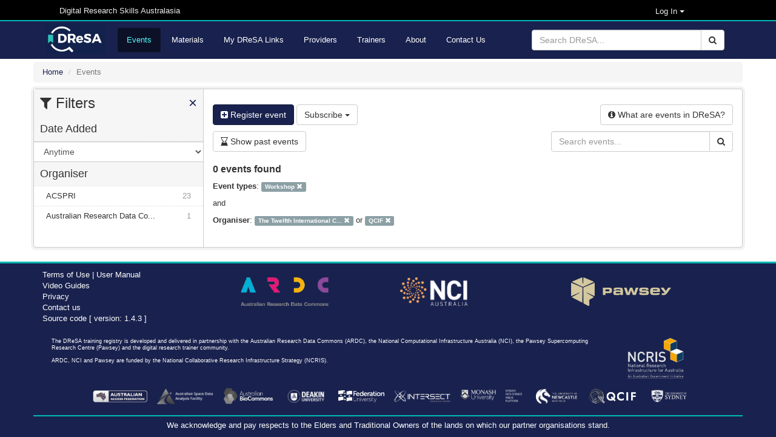

--- FILE ---
content_type: text/html; charset=utf-8
request_url: https://dresa.org.au/events?event_types=Workshop&organizer%5B%5D=The+Twelfth+International+Conference+on+Knowledge+Capture&organizer%5B%5D=QCIF
body_size: 8359
content:
<!DOCTYPE html>
<html>

<head>
  <meta name="viewport" content="width=device-width, initial-scale=1">
  <title>Events - Digital Research Skills Australasia</title>
  <link rel="stylesheet" media="all" href="/assets/application-21168d0e7d39ed019bb660dd597ce58b9de536fde882efd312fba9ab7bfc5312.css" data-turbolinks-track="true" integrity="sha256-IRaNDn057QGbtmDdWXzli53lNv3ogu/TEvupq3v8UxI=" />

    <link rel="shortcut icon" type="image/png" href="/assets/dresa/DReSA_favicon-ddc153e8659e9c0fa34c442f9cd14c9b398ea831c7d7bc20c476529b53496dae.ico" />

  <script src="/assets/application-f111e9a308d04b2f36d86a42c28999fe82850ca734b7c712261fcadf5d9344bd.js" data-turbolinks-track="true" integrity="sha256-8RHpowjQSy822GpCwomZ/oKFDKc0t8cSJh/K312TRL0="></script>
  <script type="text/javascript" src="https://maps.googleapis.com/maps/api/js?key=AIzaSyDaZy6nctKSRLpnPniyVonGsYSnjaNUUEI&libraries=places"></script>

  <meta name="csrf-param" content="authenticity_token" />
<meta name="csrf-token" content="Ft/p34yWOwLkLLPeXawozY6gj0cZNoSAQseW/ri+TP/2DVinHVKpbC1E0BzXkGbW52vk0XtCaDODw3149vEqbg==" />

      <script async src="https://www.googletagmanager.com/gtag/js?id=G-4PECZ2SSV8"></script>
  <script>
      window.dataLayer = window.dataLayer || [];
      function gtag(){dataLayer.push(arguments);}
      gtag('js', new Date());

      gtag('config', 'G-4PECZ2SSV8');
  </script>
  <script>
      /**
       * Function that captures a click on an outbound link in Analytics.
       * This function takes a valid URL string as an argument, and uses that URL string
       * as the event label. Setting the transport method to 'beacon' lets the hit be sent
       * using 'navigator.sendBeacon' in browser that support it.
       */
      var captureOutboundLink = function(url) {
          ga('send', 'event', 'outbound', 'click', url, {
              'transport': 'beacon',
              'hitCallback': function(){document.location = url;}
          });
      }
  </script>
  <script>
      /**
       * Function that registers a click on an outbound link in Analytics.
       * This function takes a valid URL string as an argument, and uses that URL string
       * as the event label. Setting the transport method to 'beacon' lets the hit be sent
       * using 'navigator.sendBeacon' in browser that support it.
       */
      var getOutboundLink = function(url) {
          gtag('event', 'click', {
              'event_category': 'outbound',
              'event_label': url,
              'transport_type': 'beacon',
              'event_callback': function(){document.location = href;}
          });
      }
  </script>

    <script src="/assets/application-f111e9a308d04b2f36d86a42c28999fe82850ca734b7c712261fcadf5d9344bd.js" data-turbolinks-track="reload"></script>

    <meta name="twitter:card" content="summary_large_image" />
<meta name="twitter:site" content="DReSA" />
<meta name="twitter:creator" content="@DReSA_news" />
<meta name="twitter:image" content="https://dresa.org.au/assets/dresa/DReSA_logo_long_dark-d086dfccde86788b734ad7f34bc6090469324fcebebbf1099d98f32a6370b35e.png" />
<meta name="twitter:title" content="Digital Research Skills Australasia" />
<meta name="twitter:description" content="Browsing, discovering and organising digital research events and training resources, collected from Australasian providers." />
<meta property="og:url" content="https://dresa.org.au/events?event_types=Workshop&amp;organizer%5B%5D=The+Twelfth+International+Conference+on+Knowledge+Capture&amp;organizer%5B%5D=QCIF" />
<meta property="og:image" content="https://dresa.org.au/assets/dresa/DReSA_Logo_Twitter-e142d52baaa31bfbbcd05e658a926b28037f78294b67fa4b07ed79c5ff45b22b.png" />
<meta property="og:title" content="Digital Research Skills Australasia" />
<meta property="og:description" content="Browsing, discovering and organising digital research events and training resources, collected from Australasian providers." />


  <!-- script src="https://ajax.googleapis.com/ajax/libs/jquery/1.8.2/jquery.js"></script -->
  <script type="text/javascript" src="https://vocabs.ardc.edu.au/apps/assets/vocab_widget/js/vocab_widget_v2.js"></script>
  <link rel="stylesheet" type="text/css" href="https://vocabs.ardc.edu.au/apps/assets/vocab_widget/css/vocab_widget_v2.css" />

  <!-- script type="text/javascript" src="https://vocabs.ardc.edu.au/assets/core/lib/qtip2/jquery.qtip.js"></script -->
  <link rel="stylesheet" type="text/css" href="https://cdn.jsdelivr.net/qtip2/2.2.1/basic/jquery.qtip.min.css" media="screen" />

</head>


<body>


<header class="top-header">
  <nav>
    <div class="container">


        <div class="col-md-5 server-name hidden-sm hidden-xs">
          Digital Research Skills Australasia
        </div>

      <div class="user-options">

          <!-- log in methods -->
          <div class='dropdown'>
            <div class='btn btn-dark dropdown-toggle' type="button" data-toggle="dropdown"
                 aria-haspopup="true" aria-expanded="true"
                 style='margin: 0; padding: 0; background-color: #000; color: #eee; padding-right: 80px; font-size: small;'>
              Log In
              <span class="caret"></span>
            </div>
            <ul class='dropdown-menu' style='background-color: #000; color: #eee;'>
                <li class='dropdown-item'>
                  <a rel="nofollow" data-method="post" href="/users/auth/oidc">Australia (AAF)</a>
                </li>

                <li class='dropdown-item'>
                  <a rel="nofollow" data-method="post" href="/users/auth/oidc2">New Zealand (Tuakiri)</a>
                </li>

              <li class='dropdown-item'>
                <a href="/users/sign_in">Administration</a>
              </li>

            </ul>
          </div>

      </div>
    </div>
  </nav>
</header>

<header class="second-header">
  <nav class="navbar navbar-default">
    <div class="container">
      <div class="navbar-header">
        <button type="button" class="navbar-toggle collapsed" data-toggle="collapse"
                data-target="#orange-navbar-collapse" aria-expanded="false">
          <span class="sr-only">Toggle navigation</span>
          <span class="icon-bar"></span>
          <span class="icon-bar"></span>
          <span class="icon-bar"></span>
        </button>
          <a class="navbar-brand" href="/">
            <img alt="DReSA Home" style="height: 50px; margin-top: 3px;" src="/assets/dresa/DReSA_logo_long_dark-d086dfccde86788b734ad7f34bc6090469324fcebebbf1099d98f32a6370b35e.png" />
          </a>
      </div>

      <div class="collapse navbar-collapse" id="orange-navbar-collapse">
          <form id="search-box" class="navbar-form navbar-right" role="search" action="/search" accept-charset="UTF-8" method="get"><input name="utf8" type="hidden" value="&#x2713;" />
            <div class="input-group">
              <input type="text" class="form-control" name='q'
                     placeholder="Search DReSA..."/>
              <div class="input-group-btn">
                <button type="submit" class="btn btn-default"><i class="fa fa-search"></i></button>
              </div>
            </div>
</form>        <ul class="nav navbar-nav ">
            <li class="active"><a href="/events">Events</a></li>
            <li><a href="/materials">Materials</a></li>
            <li><a href="/packages">My DReSA Links</a></li>
            <li><a href="/content_providers">Providers</a></li>
            <li><a href="/trainers">Trainers</a></li>
          <li><a href="/about">About</a></li>
          <li><a href="/contact">Contact Us</a></li>
</ul>      </div>
    </div>
  </nav>
</header>

<div class="container-fluid" id="header-container">

    <div id="flash-container">
      
    </div>
</div>


<div id="main-container" class="container-fluid">
  <div class="breadcrumbs">
  <ol class="breadcrumb" itemscope itemtype="http://schema.org/BreadcrumbList">
      <li itemprop="itemListElement" itemscope
          itemtype="http://schema.org/ListItem">
        <a href="/" itemscope itemtype="http://schema.org/Thing"
           itemprop="item"><span itemprop="name">Home</span></a>
        <meta itemprop="position" content="1"/>
      </li>
    <li class="active">Events</li>
  </ol>
</div>


  <script>
    document.addEventListener("turbolinks:load", function () {

        /* Set all filter links to include the anchor */
        var addTabToFilters = function (tab) {
            if (tab) {
                $(function () {
                    $('.active-filters a').attr('href', function (_, oldHref) {
                        oldHref = oldHref.replace(/\#(.*)/g, "#" + tab);
                        if (oldHref.indexOf('#') == -1)
                            oldHref += "#" + tab;
                        return oldHref;
                    })
                    $('.nav-item a').attr('href', function (_, oldHref) {
                        oldHref = oldHref.replace(/\#(.*)/g, "#" + tab);
                        if (oldHref.indexOf('#') == -1)
                            oldHref += "#" + tab;
                        return oldHref;
                    });
                });
            }
        };

        var getTab = function () {
            var tab = window.location.hash;
            if (tab) {
                return tab.substring(1) /* stip hash */
            } else {
                return ''
            }
        };

        addTabToFilters(getTab());


        var loadedMapScript = false;
        $('a[data-toggle="tab"]').on('shown.bs.tab', function (e) {
            /*Load map script only once when event tab is selected
            *
            * if (e.target.id == 'caltab'){
                if (!loadedCalendarScript){
                  $.getScript('https://www.gstatic.com/charts/loader.js', function(){drawChart()});
                }
             }
             */
            if (e.target.href.endsWith('#map')) {
                if (!loadedMapScript) {
                    initializeMap();
                }
                addTabToFilters('map');
            } else {
                addTabToFilters('grid');
            }
        })
    })
</script>

<div class="wrapper">
    <div id="sidebar" class="popout-sidebar">
      <h3 class="nav-heading" id="sidebar-header">
  <i class="fa fa-filter"></i> Filters
  <a href="#" class="pull-right" id="sidebar-close">&times;</a>
</h3>

<ul class="unstyled nav-simple">
    <li><h4 class="nav-heading">Date Added</h4></li>

<select name="max_age" id="max-age-select" class="form-control facet-select"><option selected="selected" value="/events?event_types=Workshop&amp;organizer%5B%5D=The+Twelfth+International+Conference+on+Knowledge+Capture&amp;organizer%5B%5D=QCIF">Anytime</option>
<option value="/events?event_types=Workshop&amp;max_age=24+hours&amp;organizer%5B%5D=The+Twelfth+International+Conference+on+Knowledge+Capture&amp;organizer%5B%5D=QCIF">In the last 24 hours</option>
<option value="/events?event_types=Workshop&amp;max_age=1+week&amp;organizer%5B%5D=The+Twelfth+International+Conference+on+Knowledge+Capture&amp;organizer%5B%5D=QCIF">In the last 1 week</option>
<option value="/events?event_types=Workshop&amp;max_age=1+month&amp;organizer%5B%5D=The+Twelfth+International+Conference+on+Knowledge+Capture&amp;organizer%5B%5D=QCIF">In the last 1 month</option></select>

<script>
  $('#max-age-select').change(function () {
    window.location = $(this).val();
  });
</script>

          

  <li>
    <h4 class="nav-heading">
      Organiser    </h4>
  </li>

      <li class="nav-item
        "
          >
        <a title="ACSPRI" href="/events?event_types=Workshop&amp;organizer%5B%5D=The+Twelfth+International+Conference+on+Knowledge+Capture&amp;organizer%5B%5D=QCIF&amp;organizer%5B%5D=ACSPRI">ACSPRI<span class="facet-count">23</span></a>
      </li>
      <li class="nav-item
        "
          >
        <a title="Australian Research Data Commons" href="/events?event_types=Workshop&amp;organizer%5B%5D=The+Twelfth+International+Conference+on+Knowledge+Capture&amp;organizer%5B%5D=QCIF&amp;organizer%5B%5D=Australian+Research+Data+Commons">Australian Research Data Co...<span class="facet-count">1</span></a>
      </li>


</ul>

    </div>

  <div id="content">
      <div class="row">
        <!-- Register button -->
        <a class="btn btn-primary" href="/events/new">
          <i class="fa fa-plus-square"></i> Register event
</a>        <!-- Check subscription feature -->
          
  <div class="btn-group">
    <button type="button" class="btn btn-default dropdown-toggle" data-toggle="dropdown" aria-haspopup="true" aria-expanded="false">
      Subscribe <span class="caret"></span>
    </button>
    <ul class="dropdown-menu">
          <li>
            <a href="#" data-toggle="modal" data-target="#subscribe-email-modal">
              <i class="fa fa-envelope-o"></i> Subscribe via email
            </a>
          </li>
          <li>
            <a href="#" data-toggle="modal" data-target="#subscribe-calendar-modal">
              <i class="fa fa-calendar-o"></i> Add to calendar
            </a>
          </li>
    </ul>
  </div>

      <div class="modal fade" tabindex="-1" role="dialog" aria-labelledby="subscribe-email-modal-title" id="subscribe-email-modal">
        <div class="modal-dialog" role="document">
          <div class="modal-content">
            <div class="modal-header">
              <button type="button" class="close" data-dismiss="modal" aria-label="Close">
                <span aria-hidden="true">&times;</span></button>
              <h4 class="modal-title" id="subscribe-email-modal-title">Email Subscription</h4>
            </div>

            <div class="modal-body">
              <form action="/subscriptions?event_types=Workshop&amp;organizer%5B%5D=The+Twelfth+International+Conference+on+Knowledge+Capture&amp;organizer%5B%5D=QCIF" accept-charset="UTF-8" method="post"><input name="utf8" type="hidden" value="&#x2713;" /><input type="hidden" name="authenticity_token" value="SrYQS/328IZF1w9NkG30OmCvqybxuRaSqhbR/Pse937jDP82UT4ieOmXPp48JP3BPlOgLK4FpjIBAbmap7gwXg==" />
                  <input type="hidden" name="subscription[subscribable_type]" id="subscription_subscribable_type" value="Event" />
                  <div class="form-group">
                    <label for="frequency">Frequency</label>
                    <select name="subscription[frequency]" id="subscription_frequency" class="form-control" autocomplete="off"><option value="daily">Daily</option>
<option value="weekly">Weekly</option>
<option value="monthly">Monthly</option></select>
                  </div>
                  <input type="submit" name="commit" value="Subscribe" class="btn btn-primary" data-disable-with="Subscribe" />
</form>            </div>
          </div>
        </div>
      </div>

  <div class="modal fade" tabindex="-1" role="dialog" aria-labelledby="subscribe-modal-title" id="subscribe-calendar-modal">
  <div class="modal-dialog" role="document">
    <div class="modal-content">
      <div class="modal-header">
        <button type="button" class="close" data-dismiss="modal" aria-label="Close">
          <span aria-hidden="true">&times;</span></button>
        <h4 class="modal-title" id="subscribe-modal-title">Subscribe to Filter</h4>
      </div>

      <div class="modal-body">
        <label for="calendar-link">URL</label>
        <div class="input-group input-group-lg">
          <input id="calendar-link" type="text" class="form-control" value="https://dresa.org.au/events.ics?event_types=Workshop&amp;organizer%5B%5D=The+Twelfth+International+Conference+on+Knowledge+Capture&amp;organizer%5B%5D=QCIF" readonly>
          <span class="input-group-btn">
            <button class="btn btn-default clipboard-btn" type="button" data-clipboard-target="#calendar-link" title="Click to copy">
              <i class="fa fa-clipboard" aria-hidden="true"></i>
            </button>
          </span>
        </div>
        <h3>Importing into Google Calendar</h3>
        <p>
        In the left-hand column of the <a href="https://calendar.google.com/calendar" target="_blank">Google Calendar</a> main view,
        click the arrow to the right of "Other calendars" and click "Add by URL". In the form that appears, paste in the URL from the box above, and click the button to confirm.
        </p>
        <img style="width:100%" src="/assets/calendar_howto-7467522559b0bc13e87eb22bd8e1cbec25101c8faf97f1315257a2de30372bf6.png" />
        <p>
          Please note, it may take a while for newly created events in DReSA to synchronise with your Google Calendar.
        </p>
      </div>
    </div>
  </div>
</div>


        <!-- Info -->
        <div class="pull-right">
          <button name="button" type="button" class="btn btn-default has-popover" data-toggle="popover" data-placement="bottom" data-trigger="focus" data-title="What are events in DReSA?" data-html="true" data-content="
            <p>An event in DReSA is a link to a single training event sourced by a  provider along with description and other meta information (e.g. date, location, audience, ontological  categorization, keywords, etc.).</p>

<p>Training events can be added manually or automatically harvested from a provider&#39;s website.</p>

<p>If your website contains training events that you wish to include in DReSA,  please contact the support team (<a href='mailto:contact@dresa.org.au'><a href=&quot;mailto:contact@dresa.org.au&quot; target=&quot;_blank&quot;>contact@dresa.org.au</a></a>)  for further details.</p>

"><i class='fa fa-info-circle'></i> <span class='hidden-xs'>What are events in DReSA?</span></button>        </div>
      </div>

      <div class="row">
        

<form role="form" action="/events" accept-charset="UTF-8" method="get">
    <div class="input-group responsive-search-box">
      <input type="text" name="q" id="q" class="form-control" placeholder="Search events..." />
      <div class="input-group-btn">
        <button id="search-link" class="btn btn-default">
          <i class="fa fa-search"></i>
        </button>
      </div>
    </div>
</form>
        <button class="btn btn-default" id="sidebar-toggle" type="button" autocomplete="off">
          <i class="fa fa-filter"></i> Filters
        </button>
        <a class="btn btn-default" href="/events?event_types=Workshop&amp;include_expired=true&amp;organizer%5B%5D=The+Twelfth+International+Conference+on+Knowledge+Capture&amp;organizer%5B%5D=QCIF">
          <i class="fa fa-hourglass-end"></i> Show past events
</a>      </div>
      <div class="row">
        
<div class="search-results-count">
  
    0 events found

</div>

        
  <p>
    <b>Event types</b>:
      <span class="active-filters"><a title="Workshop" class="label label-default filter-button" href="/events?organizer%5B%5D=The+Twelfth+International+Conference+on+Knowledge+Capture&amp;organizer%5B%5D=QCIF">Workshop&nbsp;<i class='glyphicon glyphicon-remove'></i></a></span>
  </p>
    <p>and</p>
  <p>
    <b>Organiser</b>:
              <span class="active-filters">
                <a title="The Twelfth International Conference on Knowledge Capture" class="label label-default filter-button" href="/events?event_types=Workshop&amp;organizer=QCIF">The Twelfth International C...&nbsp;<i class='glyphicon glyphicon-remove'></i></a>
                  or
              </span>
              <span class="active-filters">
                <a title="QCIF" class="label label-default filter-button" href="/events?event_types=Workshop&amp;organizer=The+Twelfth+International+Conference+on+Knowledge+Capture">QCIF&nbsp;<i class='glyphicon glyphicon-remove'></i></a>
              </span>
  </p>


      </div>

  </div>
</div>

</div>

<footer class="footer">
  <div class="container">

    <div class="row">
      <div class="col-md-3 col-sm-3 col-xs-6">
        <a target="_blank" href="/DReSA-Terms-of-use.pdf">Terms of Use</a>
        |
        <a target="_blank" href="/DReSA-User-Manual.pdf">User Manual</a><br/>
        <a target="_blank" href="http://videos.dresa.org.au">Video Guides</a><br/>
        <a href="/privacy">Privacy</a><br/>
        <a href="mailto:contact@dresa.org.au">Contact us</a><br/>
        <a target="_blank" href="https://github.com/dresa-org-au/TeSS/blob/master/README.md">Source code [ version: 1.4.3 ]</a>
      </div>
      <div class="col-md-9 col-sm-9 col-xs-6">
        <!-- show on large and medium screens -->
<div class="col-md-4 hidden-sm hidden-xs">
  <a class="funder-logo" target="_blank" href="https://www.ardc.edu.au/">
    <img title="Australian Research Data Commons" src="/assets/supporters/ARDC-Logo-3d0839dee1eb31d3f260b1d235e6558adbf6fe8d594de6d2aae22409e3fc63a3.png" />
</a></div>
<div class="col-md-4 hidden-sm hidden-xs">
  <a class="funder-logo" target="_blank" href="https://www.nci.org.au/">
    <img title="National Computational Infrastructure Australia" src="/assets/supporters/NCI-Australia-Logo-Inverted-0d0fd41668d6910d92807cc6cfabce1af63d3801587d0a815fd710991d249cb0.png" />
</a></div>
<div class="col-md-4 hidden-sm hidden-xs">
  <a class="funder-logo" target="_blank" href="https://www.pawsey.org.au/">
    <img title="Pawsey Supercomputing Research Centre" src="/assets/supporters/Pawsey-Logo-ed4dca67151b4ac1fab9e174171bb66e38d4ab981fa90f0ab549368ce7a03682.png" />
</a></div>

      </div>
    </div>
    
    <div class="row">
      <div class="col-lg-12">
        <!-- show on all screens -->
<div class="col-md-10 col-sm-10 col-xs-12 funder-text">
  <p>The DReSA training registry is developed and delivered in partnership with the  <a href='https://www.ardc.edu.au/' target='_blank'>Australian Research Data Commons (ARDC)</a>, the  <a href='https://www.nci.org.au/' target='_blank'>National Computational Infrastructure Australia (NCI)</a>, the  <a href='https://www.pawsey.org.au/' target='_blank'>Pawsey Supercomputing Research Centre (Pawsey)</a> and the digital research trainer community.</p> <p>ARDC, NCI and Pawsey are funded by the National Collaborative Research Infrastructure Strategy (NCRIS).</p>

</div>

<!-- show on large, medium and small screens -->
<div class="col-md-2 col-sm-2 hidden-xs">
  <a class="funder-logo" target="_blank" href="https://www.dese.gov.au/ncris">
    <img style="height: 80px;" title="National Collaborative Research Infrastructure Strategy (NCRIS)" src="/assets/supporters/NCRIS-Logo-Inverted-aff681f01a99d2d82fae49560405a869a07d131ac306fdbdce6cca3b54e2a134.png" />
</a></div>


      </div>
    </div>

    <div class="row hidden-sm hidden-xs hidden-md no-gutters" style="margin-bottom: 0;">
      <div class="col-lg-12 supported-by">
        <a class="footer-logo" target="_blank" href="https://www.aaf.edu.au/">
  <img style="height: 20px;" title="Australian Access Federation" src="/assets/supporters/AAF-Inverted-04115010aef106986e1764f21c12f37239e124231dd0c9d011e1c2934ca110c0.png" />
</a>
<a class="footer-logo" target="_blank" href="https://www.asdaf.space/">
  <img style="height: 28px;" title="Australian Space Data Analysis Facility" src="/assets/supporters/ASDAF-Logo-Inverted-21d4057e1f83b9ac7fea030ecb9f9fc3c80e9e7d62dffb391cdd5d630706abe6.png" />
</a>
<a class="footer-logo" target="_blank" href="https://www.biocommons.org.au/">
  <img style="height: 33px;" title="Australian Biocommons" src="/assets/supporters/Australian-Biocommons-Logo-Inverted-b45fb43b74f67776bc2b76ee2bf44b04b3e4bc5cca5b46e1d905198b0e86c38c.png" />
</a>
<a class="footer-logo" target="_blank" href="https://www.deakin.edu.au/">
  <img style="height: 38px;" title="Deakin University" src="/assets/supporters/Deakin-Logo-Inverted-27c93c8381e0c00641d62ee7d80eba176ca9e86292d4606302dcba75fc1ee906.png" />
</a>
<a class="footer-logo" target="_blank" href="https://www.federation.edu.au/">
  <img style="height: 20px;" title="Federation University Australia" src="/assets/supporters/Federation-Logo-Inverted-df16ae9151afe6c1cf5b0ed0db52b1ef6339ef00d29181dc1be98f3eefe1b39c.png" />
</a>
<a class="footer-logo" target="_blank" href="https://www.intersect.org.au/">
  <img style="height: 22px;" title="Intersect Australia" src="/assets/supporters/Intersect-Australia-Logo-Inverted-ab246ebb6aeef0f442e07bb2e7135bb95d1c703ef6085067c8cbf91e47247c5b.png" />
</a>
<a class="footer-logo" target="_blank" href="https://www.monash.edu/it/dsai">
  <img style="height: 33px;" title="Department of Data Science and Artificial Intelligence, Monash University" src="/assets/supporters/DSAI-Logo-Inverted-f965e24bc4f2f5104248765ea772a13bfe80a38f2b0b64687be4e67ae08364e7.png" />
</a>
<a class="footer-logo" target="_blank" href="https://www.newcastle.edu.au/">
  <img style="height: 24px;" title="University of Newcastle, Australia" src="/assets/supporters/Newcastle-Logo-Inverted-2b85fc657a1a0101257575a98211b809c67637484a2574cdc6052f797e1c0d99.png" />
</a>
<a class="footer-logo" target="_blank" href="https://www.qcif.edu.au/">
  <img style="height: 32px;" title="Queensland Cyber Infrastructure Foundation" src="/assets/supporters/QCIF-Logo-Inverted-e52dd275060725411342f2727cacf52887526501424f04045108a05d282ec9d2.png" />
</a>
<a class="footer-logo" target="_blank" href="https://www.sydney.edu.au/researc/facilities/sydney-informatics-hub.html">
  <img style="height: 33px" title="Sydney Informatics Hub" src="/assets/supporters/UoS-Inverted-73b47eb36030968d0b6cd388885e1fd0af020d925344b9c31a6c726c7322f4e2.png" />
</a>
      </div>
    </div>

    <div class="row" style="margin-top: 0;">
      <div class="col-md-12 ack-country">
        We acknowledge and pay respects to the Elders and Traditional Owners of the lands on which our partner organisations stand.

      </div>
    </div>

  </div>
</footer>


</body>
</html>
